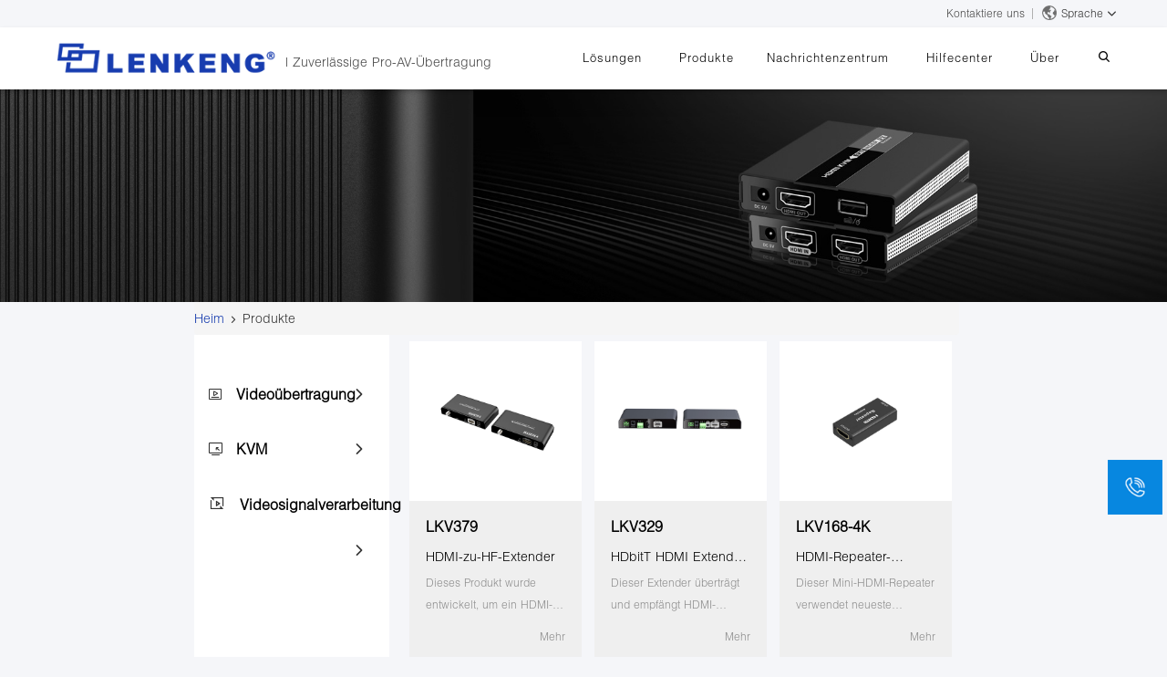

--- FILE ---
content_type: text/html
request_url: https://www.lenkeng.com/de/products/76/type/type1/
body_size: 12531
content:
<! DOCTYPE html>     <html lang="en">     <head>         <meta charset="utf-8">         <meta http-equiv="X-UA-Compatible" content="IE=edge">         <link rel="shortcut icon" href="/favicon.ico" />         <meta name="viewport" content="width=device-width, initial-scale=1,user-scalable=no,shrink-to-fit=no"/>         <meta name="description" content="hdim "/>         <meta name="keywords" content="HDMI 4K "/>         <title>Produkte-LENKENG</title> 	<script async src="https://www.googletagmanager.com/gtag/js?id=UA-192774472-6"></script>         <script>(function () {
                var isIE = navigator.userAgent.toLocaleLowerCase().indexOf('msie') !== -1;
                if (navigator.appName == "Microsoft Internet Explorer" && parseInt(navigator.appVersion.split(";")[1].replace(/[ ]/g, "").replace("MSIE", "")) <=9) {
                    window.location.replace("/update.html");
                }
            })();
		window.dataLayer = window.dataLayer || [];
		function gtag(){dataLayer.push(arguments);}
		gtag('js', new Date());

		gtag('config', 'UA-192774472-6');
	    </script>         <style>             .uls{                 display:block;             }             .m_nav{                 display: none;             }             @media(min-width: 990px){                 .mttts{                     display:flex;                     width:100%;                 }             }             @media (max-width: 880px) {                 .uls{                     display:none!important;                 }                .m_nav{                    display: block!important;                }                 .ipcolors{                     width: calc(100% - 130px)!important;                 }                 .info-icon a{                     padding: 15px 0 0 4px!important;                 }             }             @media (max-width: 480px) {                 .connect_us{                     padding: 0 0 0 20px!important;                 }                 .my_about{                     padding-left: 0!important;                 }                 .cct{                     padding-left: 0!important;                 }             }             .acvtivt{                 transform: rotate(90deg)             }             .down-lg{                 display: none;             }             .lage:hover{                 background: #ececec;             } 	    .layui-layer-msg{                 top: 50%!important;             }         .ipcolors{             width: calc(100% - 217px);         }         .info-icon{             width: 217px;         }         .info-icon a{             padding: 15px 10px 10px 10px;         }         .info-icon a:first-child{             padding-left: 0;         }         </style>             <link href="https://www.lenkeng.com/assets/css/product.css" rel="stylesheet" type="text/css"/>     <link rel="stylesheet" href="https://www.lenkeng.com/assets/css/swiper.css">     <link rel="stylesheet" href="https://www.lenkeng.com/assets/css/page.css">     <script src="https://www.lenkeng.com/assets/js/swiper.min.js"> </script>     <script src="https://www.lenkeng.com/assets/js/page.js"> </script>     <style>         .menus{             transition: all .5s!important;         }         .cshow{             display: block;             max-width: 100%;         }         .mshow{             display: none;         }         @media (max-width: 480px) {             .cshow{                 display: none!important;             }             .mshow{                 display: block!important;                 max-width: 100%;             }         }         @media (width: 768px) {             .breadcrumb{                 margin-left: 20px!important;             }          }     </style>         <!-- 最新版本的 Bootstrap 核心 CSS 文件 -->         <link rel="stylesheet" href="https://www.lenkeng.com/assets/bootstrap/css/bootstrap.css" type="text/css"/>         <link href="https://www.lenkeng.com/assets/css/home.css" rel="stylesheet" type="text/css"/>         <script src="https://www.lenkeng.com/assets/js/jquery.min.js"></script>         <!-- 可选的 Bootstrap 主题文件（一般不用引入） -->          <link rel="stylesheet" href="https://www.lenkeng.com/assets/css/iconfont.css">         <link rel="stylesheet" href="https://www.lenkeng.com/assets/css/iconfont3.css">         <!-- 最新的 Bootstrap 核心 JavaScript 文件 -->          <script src="https://www.lenkeng.com/assets/js/layer/layer.js"> </script>         <script src="https://cdn.staticfile.org/respond.js/1.4.2/respond.min.js"></script>         <script src="https://cdn.staticfile.org/html5shiv/r29/html5.min.js"></script>     <script>function getQueryVariable1() {
    var href = window.location.pathname;
    var vars = href.split("/");
	var mark="/products/"
	var markIndex=href.indexOf(mark,href)
	console.log(markIndex)
    var obj = {}
    if (vars.length>1 && markIndex!=-1) {
		if(markIndex==0){
        obj["c_id"] = vars[2] 
		}else{
			obj["c_id"] = vars[3] 
			}
    }
    return obj;
}</script></head>     <body>     <div class="top_head">         <div class="my_head">              <a href="https://www.lenkeng.com/de/about#tag4" class="top_head_list">Kontaktiere uns</a>             <div class="line-s"></div>                 <div class="language" style="height: 100%;display: flex;position: relative;line-height: 30px;cursor: pointer">                 <img src="https://www.lenkeng.com/assets/limg/earths.png" style="width: 16px;height: 16px;margin-left: 10px;margin-top: 6px;margin-right: 5px" alt="">                 <div style="font-size: 12px;">Sprache</div><i class="iconfont icon-arrow-right acvtivt" style="font-size: 12px;margin-left: 3px;margin-right: 5px;"></i>                 <div class="down-lg" style="position: absolute;z-index: 99999;background: #FFF;top: 30px;width: 100px;border: 1px #ececec solid;">                     <div class="lage"><a href="https://www.lenkeng.cn/products/76/type/type1" class="top_head_list" style="text-align: left">中文</a></div>                     <div class="lage"><a href="https://www.lenkeng.com//products/76/type/type1" class="top_head_list"style="text-align: left">English</a></div>                     <div class="lage"><a href="https://www.lenkeng.com/es/products/76/type/type1" class="top_head_list"style="text-align: left">Español</a></div>                     <div class="lage"><a href="https://www.lenkeng.com/ru/products/76/type/type1" class="top_head_list"style="text-align: left">Pусский</a></div>                     <div class="lage"><a href="https://www.lenkeng.com/ja/products/76/type/type1" class="top_head_list"style="text-align: left">日本語</a></div>                     <div class="lage"><a href="https://www.lenkeng.com/ko/products/76/type/type1" class="top_head_list"style="text-align: left">한국어</a></div>                     <div class="lage"><a href="https://www.lenkeng.com/fr/products/76/type/type1" class="top_head_list"style="text-align: left">Français</a></div>                     <div class="lage"><a href="https://www.lenkeng.com/de/products/76/type/type1" class="top_head_list"style="text-align: left">Deutsch</a></div>                 </div>             </div>             </div>     </div>     <div class="navti">         <div class="navsti">             <ul class="uls">                 <div class="logo" style="left:3.5%">                     <a style="display: flex;overflow:hidden;height: 60px;" href="https://www.lenkeng.com/de/">                         <img src="https://www.lenkeng.com/assets/limg/img-logo.png" style="position: relative;top: -18px;height: 80px" alt=""><span id="logo_font" style="padding: 0 0 0 5px!important;line-height: 51px">| Zuverlässige Pro-AV-Übertragung</span>                     </a>                 </div>                 <li class="lis">                     <a href="https://www.lenkeng.com/de/solution">Lösungen</a>                     <div class="pull">                         <div class="pull_list row">                                         <div  class="col-xs-0 col-sm-0 col-md-2"></div>                                         <div  class="col-xs-0 col-sm-6 col-md-6 pull_nav_li" style="display: flex;">                                             <div class="nav_li" style="text-align: left;border-right: 1px dashed #d0d4e0; width: 50%;padding-left: 15%">                                                 <div class="nav_li_title"><a href="https://www.lenkeng.com/de/solution"><span class="iconfont icon-jiantouyou1"></span>Lösungen</a></div>                                                 <div class="sub_li_list"><a href="https://www.lenkeng.com/de/solution#1"><span class="iconfont icon-kongzhishi1"></span>Raum überwachen</a></div>                                                 <div class="sub_li_list"><a href="https://www.lenkeng.com/de/solution#3"><span class="iconfont icon-jiaoshi1"></span>Klassenzimmer</a></div>                                                 <div class="sub_li_list"><a href="https://www.lenkeng.com/de/solution#4"><span class="iconfont icon-guidaojiaotong1"></span>Bahnverkehr</a></div>                                                 <div class="sub_li_list"><a href="https://www.lenkeng.com/de/solution#5"><span class="iconfont icon-guidaojiaotong1"></span>Gesundheitsvorsorge</a></div>                                                 <div class="sub_li_list"><a href="https://www.lenkeng.com/de/solution#6"><span class="iconfont icon-guidaojiaotong1"></span>Industrielle Fertigung</a></div>                                                 <div class="sub_li_list"><a href="https://www.lenkeng.com/de/solution"><span class="iconfont"></span></a></div>                                             </div>                                             <div class="nav_li" style="text-align: left; width: 50%;padding-left: 5%">                                              </div>                                         </div>                                         <div  class="col-xs-0 col-sm-6 col-md-4 pull_select" style="text-align: left;">                                             <div class="select_img" style="padding-top: 22px;"><img src="https://www.lenkeng.com/assets/img/controller.png" height="140" alt="解决方案与案例"></div>                                         </div>                                     </div>                     </div>                 </li>                 <li class="lis"><a href="https://www.lenkeng.com/de/products/50/type/type1#type1">Produkte</a>                     <div class="pull">                         <div class="pull_list row">                             <div  class="col-xs-0 col-sm-0 col-md-0 col-lg-1"></div>                             <div  class="col-xs-12 col-sm-12 col-md-12 col-lg-10 pull_nav_li row" style="display: flex;padding-bottom: 20px;">                                  <div class="nav_li navi1 col-md-3" style="text-align: left;border-right: 1px dashed #d0d4e0;padding-left: 8%;">                                     <div class="nav_li_title"><a href="https://www.lenkeng.com/de/products/50/type/type1#type1"><span class="iconfont icon-shipinchuanshu"></span>Videoübertragung</a></div>                                                                                                                     <div class="sub_li_list"><a href="https://www.lenkeng.com/de/products/54/type/type1#type1"><span style="margin-right: 3px;" class="iconfont icon-"></span>HDMI Punkt-zu-Punkt-Extender</a></div>                                                                                                                                                             <div class="sub_li_list"><a href="https://www.lenkeng.com/de/products/55/type/type1#type1"><span style="margin-right: 3px;" class="iconfont icon-"></span>HDMI über IP-Extender</a></div>                                                                                                                                                             <div class="sub_li_list"><a href="https://www.lenkeng.com/de/products/56/type/type1#type1"><span style="margin-right: 3px;" class="iconfont icon-"></span>HDMI über IP-Matrix</a></div>                                                                                                                                                             <div class="sub_li_list"><a href="https://www.lenkeng.com/de/products/57/type/type1#type1"><span style="margin-right: 3px;" class="iconfont icon-"></span>HDMI-Splitter mit Extender</a></div>                                                                                                                                                                                                                                                                                                                                                                                                                                                                                                                                                                                                                                                                                                                                                                                                                                                                         <div class="sub_li_list"><a href="https://www.lenkeng.com/de/products/74/type/type1#type1"><span style="margin-right: 3px;" class="iconfont icon-"></span>60G Wireless-Extender</a></div>                                                                                                                                                             <div class="sub_li_list"><a href="https://www.lenkeng.com/de/products/76/type/type1#type1"><span style="margin-right: 3px;" class="iconfont icon-"></span>Andere Video-Extender</a></div>                                                                                                             </div>                                 <div class="nav_li navi2 col-md-3" style="border-right: 1px dashed #A4ADC3;text-align: left;">                                     <div class="nav_li_title"><a href="https://www.lenkeng.com/de/products/51/type/type2#type2"><span class="iconfont icon-KVM"></span>KVM</a></div>                                                                                                                                                                                                                                                                                                                                                                                                                                         <div class="sub_li_list"><a href="https://www.lenkeng.com/de/products/61/type/type2#type2"><span style="margin-right: 3px;" class="iconfont icon-"></span>KVM-Punkt-zu-Punkt-Extender</a></div>                                                                                                                                                                 <div class="sub_li_list"><a href="https://www.lenkeng.com/de/products/62/type/type2#type2"><span style="margin-right: 3px;" class="iconfont icon-"></span>KVM-over-IP-Extender</a></div>                                                                                                                                                                 <div class="sub_li_list"><a href="https://www.lenkeng.com/de/products/63/type/type2#type2"><span style="margin-right: 3px;" class="iconfont icon-"></span>KVM-Splitter mit Extender</a></div>                                                                                                                                                                 <div class="sub_li_list"><a href="https://www.lenkeng.com/de/products/64/type/type2#type2"><span style="margin-right: 3px;" class="iconfont icon-"></span>KVM-over-IP-Matrix</a></div>                                                                                                                                                                                                                                                                                                                                                                                                                                                                                                                                                                                                                                                                 </div>                                 <div class="nav_li navi2 col-md-3" style="border-right: 1px dashed #d0d4e0;text-align: left;">                                     <div class="nav_li_title"><a href="https://www.lenkeng.com/de/products/52/type/type3#type3"><span class="iconfont icon-shipinxinhaochuli1" style="font-size: 20px;margin-left: -2px"></span>Videosignalverarbeitung</a></div>                                                                                                                                                                                                                                                                                                                                                                                                                                                                                                                                                                                                                                                                                                                                                         <div class="sub_li_list"><a href="https://www.lenkeng.com/de/products/65/type/type3#type3"><span style="margin-right: 3px;" class="iconfont icon-"></span>Videomatrix</a></div>                                                                                                                                                                 <div class="sub_li_list"><a href="https://www.lenkeng.com/de/products/66/type/type3#type3"><span style="margin-right: 3px;" class="iconfont icon-"></span>Video-Splitter</a></div>                                                                                                                                                                 <div class="sub_li_list"><a href="https://www.lenkeng.com/de/products/67/type/type3#type3"><span style="margin-right: 3px;" class="iconfont icon-"></span>Videoschalter</a></div>                                                                                                                                                                 <div class="sub_li_list"><a href="https://www.lenkeng.com/de/products/68/type/type3#type3"><span style="margin-right: 3px;" class="iconfont icon-"></span>Video-Multiviewer &amp; Switch</a></div>                                                                                                                                                                 <div class="sub_li_list"><a href="https://www.lenkeng.com/de/products/69/type/type3#type3"><span style="margin-right: 3px;" class="iconfont icon-"></span>Videokonverter</a></div>                                                                                                                                                                                                                                                                     </div>                                 <div class="nav_li col-md-3" style="text-align: left;padding-left: 5%">                                           <div class="select_img" style="padding-top: 40px"><img src="https://www.lenkeng.com/assets/img/product-c.jpg"  height="140" alt="porduct"></div>                                 </div>                             </div>                             <div  class="col-xs-0 col-sm-0 col-md-0 col-lg-1 pull_select" style="text-align: left;">                             </div>                         </div>                     </div>                 <li class="lis"><a href="https://www.lenkeng.com/de/new">Nachrichtenzentrum</a>                     <div class="pull">                         <div class="pull_list row">                             <div  class="col-xs-0 col-sm-0 col-md-2"></div>                             <div  class="col-xs-0 col-sm-6 col-md-6 pull_nav_li" style="display: flex;height:130px;">                                 <div class="nav_li" style="text-align: left;border-right: 1px dashed #d0d4e0; width:40%;padding-left: 10%">                                     <div class="sub_li_list"><a href="https://www.lenkeng.com/de/new"><span class="iconfont icon-"></span>Unternehmens Nachrichten</a></div>                                 </div>                                 <div class="nav_li" style="text-align: left; width: 60%;padding-left: 10%">                                     <div class="sub_li_list" style="color: #474747;font-size: 14px">Erhalten Sie die neuesten Veranstaltungen und Neuigkeiten von LENEKNG</div>                                 </div>                             </div>                             <div  class="col-xs-0 col-sm-6 col-md-4 pull_select" style="text-align: left;">                                 <div class="select_img"><img src="https://www.lenkeng.com/assets/img/gsxw.png" height="140" alt=""></div>                             </div>                         </div>                     </div>                 </li>                 <li class="lis"><a >Hilfecenter</a>                     <div class="pull">                         <div class="pull_list row">                             <div  class="col-xs-0 col-sm-0 col-md-2"></div>                             <div  class="col-xs-0 col-sm-6 col-md-6 pull_nav_li" style="display: flex;">                                 <div class="nav_li" style="text-align: left;border-right: 1px dashed #d0d4e0; width:40%;padding-left: 10%">                                     <div class="sub_li_list"><a href="https://www.lenkeng.com/de/problem"><span class="iconfont icon-jishuzhichi"></span>Technischer Support</a></div>                                     <div class="sub_li_list"><a href="https://www.lenkeng.com/de/download"><span class="iconfont icon-ziliaoxiazai"></span>Downloads</a></div>                                      <div class="sub_li_list"><a href="https://www.lenkeng.com/de/stop"><span class="iconfont icon-tingchanchanpin"></span>Abgekündigtes Produkt</a></div>                                       <div class="sub_li_list"><a href=""><span class="iconfont"></span></a></div>                                 </div>                                 <div class="nav_li" style="text-align: left; width: 60%;padding-left: 10%">                                     <div class="nav_li_title" style="color: #474747;font-size: 14px">Download und Support von Produktinformationen</div>                                 </div>                             </div>                             <div  class="col-xs-0 col-sm-6 col-md-4 pull_select" style="text-align: left;">                                 <div class="select_img"><img src="https://www.lenkeng.com/assets/img/zczx.png" height="140" alt=""></div>                             </div>                         </div>                     </div>                 </li>                 <li class="lis"><a href="https://www.lenkeng.com/de/about#tag1">Über</a>                     <div class="pull">                         <div class="pull_list row">                             <div  class="col-xs-0 col-sm-0 col-md-2"></div>                             <div  class="col-xs-0 col-sm-6 col-md-6 pull_nav_li" style="display: flex;">                                 <div class="nav_li" style="text-align: left;border-right: 1px dashed #d0d4e0; width:40%;padding-left: 10%">                                     <div class="sub_li_list"><a href="https://www.lenkeng.com/de/about#tag1">Firmenüberblick</a></div>                                     <div class="sub_li_list"><a href="https://www.lenkeng.com/de/about#tag2">Zertifikate und Patente</a></div>                                     <div class="sub_li_list"><a href="https://www.lenkeng.com/de/about#tag3">Humanressourcen</a></div>                                     <div class="sub_li_list"><a href="https://www.lenkeng.com/de/about#tag4">Kontaktiere uns</a></div>                                                                                                               <div class="sub_li_list"><a href=""><span class="iconfont"></span></a></div>                                 </div>                                 <div class="nav_li" style="text-align: left; width: 60%;padding-left: 10%">                                     <div class="nav_li_title" style="color: #474747;font-size: 14px">Erfahre mehr über LENKENG</div>                                 </div>                             </div>                             <div  class="col-xs-0 col-sm-6 col-md-4 pull_select" style="text-align: left;">                                 <div class="select_img"><img src="https://www.lenkeng.com/assets/limg/aboutss.jpg" height="140" alt=""></div>                             </div>                         </div>                     </div>                 </li>                 <li class="lis searchs"><a style="height:46px;text-outline:none;cursor: pointer;color: #000;" class="iconfont icon-sousuo1 lists">                         <div class="search_input"><i class="iconfont icon-sousuo" style="color: #000;padding-right: 10px;line-height: 60px;"></i><input style="margin-top: 6px" class="my-input" type="text" onkeydown="searchs(event)" placeholder="Search"><span class="cancel_input" onclick="hiddens()" style="color: #000;width: 15%;line-height: 70px;"><i class="iconfont icon-quxiao"></i></span></div>                     </a>                 </li>             </ul>             <div class="m_nav">                 <div class="logo" style="left: 0;overflow: hidden;">                     <a style="display: flex;" href="https://www.lenkeng.com/de/">                         <span class="iconfont icon-yingwenLOGO" style="font-size: 90px;line-height: 25px;color: #FFF;"></span>                     </a>                 </div>                 <div class="m_nav_btn"><i class="iconfont icon-lishi open-tags"></i>                     <div class="hmenus">                         <div class="hh_title">                             <li class="h_title">Über<i class="iconfont icon-arrow-right"></i></li>                             <ul class="h_list">                                 <li><a href="https://www.lenkeng.com/de/about#tag1">Firmenüberblick</a></li>                                 <li><a href="https://www.lenkeng.com/de/about#tag2">Zertifikate und Patente</a></li>                                 <li><a href="https://www.lenkeng.com/de/about#tag3">Humanressourcen</a></li>                                 <li><a href="https://www.lenkeng.com/de/about#tag4">Kontaktiere uns</a></li>                             </ul>                         </div>                         <div class="hh_title">                             <li class="h_title">Lösungen<i class="iconfont icon-arrow-right"></i></li>                             <ul class="h_list">                                 <li><a href="https://www.lenkeng.com/de/solution">Lösungen</a></li>                             </ul>                         </div>                         <div class="hh_title">                             <li class="h_title">Produkte<i class="iconfont icon-arrow-right"></i></li>                             <ul class="h_list">                                 <li><a href="https://www.lenkeng.com/de/products/50/type/type1#type1">Videoübertragung</a></li>                                 <li><a href="https://www.lenkeng.com/de/products/51/type/type2#type2">KVM</a></li>                                 <li><a href="https://www.lenkeng.com/de/products/52/type/type3#type3">Videosignalverarbeitung</a></li>                             </ul>                         </div>                         <div class="hh_title">                             <li class="h_title">Nachrichtenzentrum<i class="iconfont icon-arrow-right"></i></li>                             <ul class="h_list">                                 <li><a href="https://www.lenkeng.com/de/new">Unternehmens Nachrichten</a></li>                             </ul>                         </div>                         <div class="hh_title">                             <li class="h_title">Hilfecenter<i class="iconfont icon-arrow-right"></i></li>                             <ul class="h_list">                                 <li><a href="https://www.lenkeng.com/de/problem">Technischer Support</a></li>                                 <li><a href="https://www.lenkeng.com/de/download">Downloads</a></li>                                  <li><a href="https://www.lenkeng.com/de/stop">Abgekündigtes Produkt</a></li>                               </ul>                         </div>                         <div class="hh_title">                             <li class="h_title"><a style="color:#000;" href="https://www.lenkeng.comhttps://www.lenkeng.com/search?pro_name">Suche</a></li>                         </div>                     </div>                 </div>             </div>         </div>     </div>     <div class="contents">             <div class="banners">         <img src="https://www.lenkeng.com/assets/limg/new_zczx.jpg" class="cshow" alt="Responsive image">         <img src="https://www.lenkeng.com/assets/limg/bacd.jpg" class="mshow" alt="Responsive image">     </div>     <div class="state row">         <div class="col-xs-12 col-md-2"></div>         <div class="col-xs-0 col-md-8" style="padding-left: 0!important;">             <ol class="breadcrumb" style="padding-left: 0!important;">                 <li><a href="https://www.lenkeng.com/de/">Heim</a></li>                 <span class="iconfont icon-arrow-right"></span>                 <li>Produkte</li>             </ol>         </div>         <div class="col-xs-12 col-md-2"></div>     </div>     <div class="my_news_list row">         <div class="col-xs-0 col-sm-0 col-md-2"></div>         <div class="col-xs-12 col-sm-4 col-md-3 col-lg-2 my_type">             <div class="b_title" style="padding-top: 40px;">                 <li class="p_title"><span class="iconfont icon-shipinchuanshu"></span><a style="color: #000;font-weight: 600;" href="https://www.lenkeng.com/de/products/50/type/type1#type1">Videoübertragung</a><i class="iconfont icon-arrow-right itype1"></i></li>                     <ul class="p_list type1">                                                                                                                                         <li id="ss54"><a href="https://www.lenkeng.com/de/products/54/type/type1#type1">HDMI Punkt-zu-Punkt-Extender</a></li>                                                                                                                 <li id="ss55"><a href="https://www.lenkeng.com/de/products/55/type/type1#type1">HDMI über IP-Extender</a></li>                                                                                                                 <li id="ss56"><a href="https://www.lenkeng.com/de/products/56/type/type1#type1">HDMI über IP-Matrix</a></li>                                                                                                                 <li id="ss57"><a href="https://www.lenkeng.com/de/products/57/type/type1#type1">HDMI-Splitter mit Extender</a></li>                                                                                                                 <li id="ss74"><a href="https://www.lenkeng.com/de/products/74/type/type1#type1">60G Wireless-Extender</a></li>                                                                                                                 <li id="ss76"><a href="https://www.lenkeng.com/de/products/76/type/type1#type1">Andere Video-Extender</a></li>                                                                                                                                                                                                                                                                                                                                                                                                                                                                                                                                                                                                                                                                     </ul>              </div>             <div class="b_title">                 <li class="p_title"><span class="iconfont icon-KVM"></span><a style="color: #000;font-weight: 600;"  href="https://www.lenkeng.com/de/products/51/type/type2#type2">KVM</a><i class="iconfont itype2 icon-arrow-right"></i></li>                 <ul class="p_list type2">                                                                                                                                                                                                                                                                                                                                                                                                                                         <li id="ss61"><a href="https://www.lenkeng.com/de/products/61/type/type2#type2">KVM-Punkt-zu-Punkt-Extender</a></li>                                                                                                 <li id="ss62"><a href="https://www.lenkeng.com/de/products/62/type/type2#type2">KVM-over-IP-Extender</a></li>                                                                                                 <li id="ss63"><a href="https://www.lenkeng.com/de/products/63/type/type2#type2">KVM-Splitter mit Extender</a></li>                                                                                                 <li id="ss64"><a href="https://www.lenkeng.com/de/products/64/type/type2#type2">KVM-over-IP-Matrix</a></li>                                                                                                                                                                                                                                                                                                                                     </ul>              </div>             <div class="b_title">                 <li class="p_title"><span style="font-size: 20px;" class="iconfont icon-shipinxinhaochuli1"></span><a style="color: #000;font-weight: 600;"  href="https://www.lenkeng.com/de/products/52/type/type3#type3">Videosignalverarbeitung</a><i class="iconfont itype3 icon-arrow-right"></i></li>                 <ul class="p_list type3">                                                                                                                                                                                                                                                                                                                                                                                                                                                                                                                                                                                                                                                                     <li id="ss65"><a href="https://www.lenkeng.com/de/products/65/type/type3#type3">Videomatrix</a></li>                                                                                                 <li id="ss66"><a href="https://www.lenkeng.com/de/products/66/type/type3#type3">Video-Splitter</a></li>                                                                                                 <li id="ss67"><a href="https://www.lenkeng.com/de/products/67/type/type3#type3">Videoschalter</a></li>                                                                                                 <li id="ss68"><a href="https://www.lenkeng.com/de/products/68/type/type3#type3">Video-Multiviewer &amp; Switch</a></li>                                                                                                 <li id="ss69"><a href="https://www.lenkeng.com/de/products/69/type/type3#type3">Videokonverter</a></li>                                                             </ul>             </div>                   </div>         <div class="nav_btn"><span style="float: left;margin-left: 15px;font-size: 16px">Produkte</span><i class="iconfont icon-lishi open-tag"></i>             <div class="menus">                 <div class="c_title">                     <li class="p_title"><span class="iconfont icon-shipinchuanshu"></span><a style="color: #000;font-weight: 600;" href="https://www.lenkeng.com/de/products/50/type/type1#type1">Videoübertragung</a><i class="iconfont icon-arrow-right"></i></li>                     <ul class="p_list  type1">                                                                                                                                         <li id="sss54"><a href="https://www.lenkeng.com/de/products/54/type/type1#type1">HDMI Punkt-zu-Punkt-Extender</a></li>                                                                                                                 <li id="sss55"><a href="https://www.lenkeng.com/de/products/55/type/type1#type1">HDMI über IP-Extender</a></li>                                                                                                                 <li id="sss56"><a href="https://www.lenkeng.com/de/products/56/type/type1#type1">HDMI über IP-Matrix</a></li>                                                                                                                 <li id="sss57"><a href="https://www.lenkeng.com/de/products/57/type/type1#type1">HDMI-Splitter mit Extender</a></li>                                                                                                                 <li id="sss74"><a href="https://www.lenkeng.com/de/products/74/type/type1#type1">60G Wireless-Extender</a></li>                                                                                                                 <li id="sss76"><a href="https://www.lenkeng.com/de/products/76/type/type1#type1">Andere Video-Extender</a></li>                                                                                                                                                                                                                                                                                                                                                                                                                                                                                                                                                                                                                                                                     </ul>                  </div>                 <div class="c_title">                     <li class="p_title"><span class="iconfont icon-KVM"></span><a style="color: #000;font-weight: 600;" href="https://www.lenkeng.com/de/products/51/type/type2#type2">KVM</a> <i class="iconfont icon-arrow-right"></i></li>                     <ul class="p_list type2">                                                                                                                                                                                                                                                                                                                                                                                                                                                                                                                     <li id="sss61"><a href="https://www.lenkeng.com/de/products/61/type/type2#type2">KVM-Punkt-zu-Punkt-Extender</a></li>                                                                                                                 <li id="sss62"><a href="https://www.lenkeng.com/de/products/62/type/type2#type2">KVM-over-IP-Extender</a></li>                                                                                                                 <li id="sss63"><a href="https://www.lenkeng.com/de/products/63/type/type2#type2">KVM-Splitter mit Extender</a></li>                                                                                                                 <li id="sss64"><a href="https://www.lenkeng.com/de/products/64/type/type2#type2">KVM-over-IP-Matrix</a></li>                                                                                                                                                                                                                                                                                                                                                                                                 </ul>                  </div>                 <div class="c_title">                     <li class="p_title"><span style="font-size: 20px;" class="iconfont icon-shipinxinhaochuli1"></span><a style="color: #000;font-weight: 600;" href="https://www.lenkeng.com/de/products/52/type/type3#type3">Videosignalverarbeitung</a><i class="iconfont icon-arrow-right"></i></li>                     <ul class="p_list type3">                                                                                                                                                                                                                                                                                                                                                                                                                                                                                                                                                                                                                                                                                                                                                                                         <li id="sss65"><a href="https://www.lenkeng.com/de/products/65/type/type3#type3">Videomatrix</a></li>                                                                                                                 <li id="sss66"><a href="https://www.lenkeng.com/de/products/66/type/type3#type3">Video-Splitter</a></li>                                                                                                                 <li id="sss67"><a href="https://www.lenkeng.com/de/products/67/type/type3#type3">Videoschalter</a></li>                                                                                                                 <li id="sss68"><a href="https://www.lenkeng.com/de/products/68/type/type3#type3">Video-Multiviewer &amp; Switch</a></li>                                                                                                                 <li id="sss69"><a href="https://www.lenkeng.com/de/products/69/type/type3#type3">Videokonverter</a></li>                                                                         </ul>                 </div>                        </div>         </div>         <div class="col-xs-12 col-sm-8 col-md-6 col-lg-6 my-pce">             <div class="product_list">                                 <a class="one_product" href="https://www.lenkeng.com/de/p_detail/92/type/type1" style="background: #efefef">                     <div class="product_img"><img src="https://www.lenkeng.com/product/20210120/2021-01-206009284dab654.jpg" class="img-responsive" alt=""></div>                     <div class="product_name" style="padding-left: 18px;padding-top: 16px;padding-bottom: 5px">LKV379</div>                     <div class="product_names" style="padding:5px 18px;color: #000;overflow: hidden;text-overflow: ellipsis;display: -webkit-box;-webkit-line-clamp: 1 !important;-webkit-box-orient: vertical;text-align: left;">HDMI-zu-HF-Extender</div>                     <div class="product_desc" style="font-size: 12px">Dieses Produkt wurde entwickelt, um ein HDMI-Signal in ein digitales HD-TV-Signal basierend auf dem DVB-T CATV-Übertragungsmodus umzuwandeln. Im Gegensatz zu herkömmlichen analogen CATV-Signalen verwendet es den 64-QAM-Modus, um die Umwandlung und Übertragung von HD-Signalen in digitale HD-TV-Signale zu realisieren</div>                     <div class="get_more">Mehr</div>                 </a>                                 <a class="one_product" href="https://www.lenkeng.com/de/p_detail/93/type/type1" style="background: #efefef">                     <div class="product_img"><img src="https://www.lenkeng.com/product/20210120/2021-01-2060092ca4370ae.jpg" class="img-responsive" alt=""></div>                     <div class="product_name" style="padding-left: 18px;padding-top: 16px;padding-bottom: 5px">LKV329</div>                     <div class="product_names" style="padding:5px 18px;color: #000;overflow: hidden;text-overflow: ellipsis;display: -webkit-box;-webkit-line-clamp: 1 !important;-webkit-box-orient: vertical;text-align: left;">HDbitT HDMI Extender über beliebige zweiadrige Kabel</div>                     <div class="product_desc" style="font-size: 12px">Dieser Extender überträgt und empfängt HDMI-Signale über einfache 2-Leiter-Kabel, solche 2-Leiter-Kabel können Netzwerkkabel, Stromleitungen, Koaxialkabel, Telefonkabel usw. sein. Dieser Extender enthält eine Sendeeinheit und eine Empfangseinheit, Übertragung d</div>                     <div class="get_more">Mehr</div>                 </a>                                 <a class="one_product" href="https://www.lenkeng.com/de/p_detail/94/type/type1" style="background: #efefef">                     <div class="product_img"><img src="https://www.lenkeng.com/product/20210121/2021-01-21600934ba1d69d.jpg" class="img-responsive" alt=""></div>                     <div class="product_name" style="padding-left: 18px;padding-top: 16px;padding-bottom: 5px">LKV168-4K</div>                     <div class="product_names" style="padding:5px 18px;color: #000;overflow: hidden;text-overflow: ellipsis;display: -webkit-box;-webkit-line-clamp: 1 !important;-webkit-box-orient: vertical;text-align: left;">HDMI-Repeater-Extender</div>                     <div class="product_desc" style="font-size: 12px">Dieser Mini-HDMI-Repeater verwendet neueste Technologie, um durch Decodierung und Neucodierung ein neues Standard-HDMI-Signal zu bilden. Das regenerierte HDMI-Signal wird verlustfrei über große Entfernungen übertragen. Es kann HDMI-Signale bis zu 25 m übertragen, wenn 4Kx2K@60Hz, 30m Wh</div>                     <div class="get_more">Mehr</div>                 </a>                                 <a class="one_product" href="https://www.lenkeng.com/de/p_detail/131/type/type1" style="background: #efefef">                     <div class="product_img"><img src="https://www.lenkeng.com/product/20210303/2021-03-03603f53aacde6a.jpg" class="img-responsive" alt=""></div>                     <div class="product_name" style="padding-left: 18px;padding-top: 16px;padding-bottom: 5px">LKV3089</div>                     <div class="product_names" style="padding:5px 18px;color: #000;overflow: hidden;text-overflow: ellipsis;display: -webkit-box;-webkit-line-clamp: 1 !important;-webkit-box-orient: vertical;text-align: left;">Analog-zu-Digital-Audiokonverter</div>                     <div class="product_desc" style="font-size: 12px">Dieser Analog-zu-Digital-Audiokonverter ist entweder für die Heim- oder professionelle Audioumschaltung konzipiert. Es wandelt analoge L/R-Stereo-Audiosignale in koaxiale oder optische (Toslink) digitale Audiosignale um, die gleichzeitig ausgegeben werden.</div>                     <div class="get_more">Mehr</div>                 </a>                             </div>             <div id="page"></div>         </div>         <div class="col-xs-0 col-sm-0 col-md-1 col-lg-2"></div>     </div>     <div class="hot-product">         <p>heiße Produkte</p>         <div class="row hots">             <div class="col-xs-0 col-sm-1 col-md-2"></div>             <div class="col-xs-0 col-sm-10 col-md-8">                 <div class="swiper-container swiper-container-p" id="myhots">                     <div class="swiper-wrapper">                                             <div class="swiper-slide">                             <a href="https://www.lenkeng.com/de/p_detail/136/type/type1" class="slide_product">                                 <div class="product_img"><img src="https://www.lenkeng.com/product/20210614/2021-06-1460c81bb0acbb6.jpg" class="img-responsive" alt=""></div>                                 <div class="product_name" style="padding-bottom: 0;">LKV378A-4.0</div>                                 <div class="product_names" style="text-align:center">40KM HDMI Glasfaser-Extender 1080p@60Hz</div>                             </a>                         </div>                                              <div class="swiper-slide">                             <a href="https://www.lenkeng.com/de/p_detail/135/type/type1" class="slide_product">                                 <div class="product_img"><img src="https://www.lenkeng.com/product/20210614/2021-06-1460c80d99cba42.jpg" class="img-responsive" alt=""></div>                                 <div class="product_name" style="padding-bottom: 0;">LKV683-4.0</div>                                 <div class="product_names" style="text-align:center">120M HDMI-Extender 4K@30Hz</div>                             </a>                         </div>                                              <div class="swiper-slide">                             <a href="https://www.lenkeng.com/de/p_detail/121/type/type1" class="slide_product">                                 <div class="product_img"><img src="https://www.lenkeng.com/product/20210224/2021-02-2460370e0eef199.png" class="img-responsive" alt=""></div>                                 <div class="product_name" style="padding-bottom: 0;">LKV676KVM-T</div>                                 <div class="product_names" style="text-align:center">70M HDMI KVM Punkt-zu-Punkt-Extender 4K@60Hz</div>                             </a>                         </div>                                              <div class="swiper-slide">                             <a href="https://www.lenkeng.com/de/p_detail/117/type/type1" class="slide_product">                                 <div class="product_img"><img src="https://www.lenkeng.com/product/20210223/2021-02-236035cecd135cf.jpg" class="img-responsive" alt=""></div>                                 <div class="product_name" style="padding-bottom: 0;">LKV383PRO-4.0</div>                                 <div class="product_names" style="text-align:center">HDMI-Extender 1080P@60Hz</div>                             </a>                         </div>                                              <div class="swiper-slide">                             <a href="https://www.lenkeng.com/de/p_detail/113/type/type1" class="slide_product">                                 <div class="product_img"><img src="https://www.lenkeng.com/product/20210617/2021-06-1760cc072218d59.jpg" class="img-responsive" alt=""></div>                                 <div class="product_name" style="padding-bottom: 0;">LKV372AE-4.0</div>                                 <div class="product_names" style="text-align:center">70M 1080p@60Hz HDMI-Extender</div>                             </a>                         </div>                                              <div class="swiper-slide">                             <a href="https://www.lenkeng.com/de/p_detail/104/type/type1" class="slide_product">                                 <div class="product_img"><img src="https://www.lenkeng.com/product/20210121/2021-01-21600a73aadfb01.jpg" class="img-responsive" alt=""></div>                                 <div class="product_name" style="padding-bottom: 0;">LKV318-HDbitT-4.0</div>                                 <div class="product_names" style="text-align:center">1 bis 8 HDMI-Extender-Splitter</div>                             </a>                         </div>                                          </div>                     <!-- Add Pagination -->                 </div>                 <div class="swiper-button-prev"></div>                 <div class="swiper-button-next"></div>             </div>             <div class="col-xs-0 col-sm-1 col-md-2"></div>         </div>     </div>     <script>
        $(function () {
            var my_tags = window.location.hash.slice(1);

            var querys = getQueryVariable1()

            if(my_tags!=''){
                $(".p_list").removeClass("p_list_active");
                $(".p_title i").removeClass("i-active");
                $("."+my_tags).addClass('p_list_active')
                $(".i"+my_tags).addClass('i-active')
            }
            if(querys.c_id!==''){
                $("#ss"+querys.c_id).addClass('a-actives');
                $("#sss"+querys.c_id).addClass('a-actives');
            }
            $('body,html').animate({scrollTop: 0}, 500);
        });




function getQueryVariable() {
    var href = window.location.href;
    var vars = href.split("/");
    var obj = {}
    if (vars.length>1) {
        obj['c_id'] = vars[4]
    }
    return obj;
}
window.onpopstate = function (event) {
    var my_tags = window.location;
    console.log(my_tags)
    if(my_tags!=''){
        $(".p_list").removeClass("p_list_active");
        $(".p_title i").removeClass("i-active");
        $("."+my_tags).addClass('p_list_active');
        $(".i"+my_tags).addClass('i-active');
    }
    $('body,html').animate({scrollTop: 0}, 500);
};

        var a =new Paging('page', {
            nowPage: 1, // 当前页码
            pageNum: 0, // 总页码
            buttonNum: 7, //要展示的页码数量
            canJump: 0,// 是否能跳转。0=不显示（默认），1=显示
            showOne: 0,//只有一页时，是否显示。0=不显示,1=显示（默认）
            callback: function (num) { //回调函数
                get_data(num);
                $('body,html').animate({scrollTop: 0}, 500);
            }
        })
        var screen_width = window.screen.width;
        var tag = 4;
        if(screen_width<=768){
            tag = 2;
        }
        //热门产品轮播
        var mySwiper = new Swiper('#myhots',{
            loop:true,
            autoplay:true,
            slidesPerView : tag,
            spaceBetween : 18,
            navigation: {
                nextEl: '.swiper-button-next',
                prevEl: '.swiper-button-prev',
            },
        })
        var comtainer = document.getElementById('myhots');
        comtainer.onmouseenter = function () {
            mySwiper.autoplay.stop();
        };
        comtainer.onmouseleave = function () {
            mySwiper.autoplay.start();
        }

        function get_data(num){
	
	var path = window.location.pathname;
	var parms = path.split("/");
            var url = "/api/product_list?p_id="+parms[2]+"&page="+num+window.location.hash;
            $.get(url,function(res){
                var html = '';
                for(var i=0;i<res.data.length;i++){

                    html+='<a class="one_product" style="background: #efefef;" href="/p_detail/'+res.data[i].p_id+'/type/'+window.location.hash.split("#")[1]+'">\n' +
                        '                <div class="product_img"><img src="https://www.lenkeng.com'+res.data[i].p_icon+'" class="img-responsive" alt=""></div>\n' +
                        '                <div class="product_name" style="padding-left: 18px;padding-bottom: 5px;padding-top: 16px">'+res.data[i].p_model+'</div>\n' +
                        '                <div class="product_names" style="padding:5px 18px;color: #000;overflow: hidden;text-overflow: ellipsis;display: -webkit-box;-webkit-line-clamp: 1 !important;-webkit-box-orient: vertical;text-align: left;">'+res.data[i].p_name+'</div>\n' +
                        '                <div class="product_desc" style="font-size: 12px">'+res.data[i].p_desc+'</div>\n' +
                        '                <div class="get_more">More</div>\n' +
                        '            </a>'
                }
                $(".product_list").html(html);
            })
        }
        //移动端切换

        //设置顶部菜单栏
        $(".uls").css('background','#FFF');
        $(".lis").children('a').css('color','#000');
        $(".top_head").css('background','#f5f6f9');
        $("#logo_font").css('color','#474747');
        $(".lists").css('color','#000');
        

        //隐藏搜索框
        function hiddens(){
            window.event? window.event.cancelBubble = true : e.stopPropagation();
            $(".search_input").removeClass('search_input_active');
            $(".cancel_input").css('display','none');
        }
        //产品侧边菜单切换
        $(".b_title").on('click',function(){
            if( $(this).children('ul').hasClass('p_list_active')){
                $(this).children('ul').removeClass('p_list_active')
                $(this).children('li').children('i').removeClass('i-active')
            }else{
                $(this).children('ul').addClass('p_list_active');
                $(this).children('li').children('i').addClass('i-active')
            }
        })
        $(".c_title").on('click',function(){
            if( $(this).children('ul').hasClass('p_list_active')){
                $(this).children('ul').removeClass('p_list_active')
                $(this).children('li').children('i').removeClass('i-active')
            }else{
                $('.p_list').removeClass('p_list_active');
                $('.p_title').children('i').removeClass('i-active');
                $(this).children('ul').addClass('p_list_active');
                $(this).children('li').children('i').addClass('i-active')
            }
        });
        $(".c_title ul>li").on('click',function(){
            $('.menus').removeClass('menus-active');
        })
        $(".open-tag").on('click',function () {
            if($('.menus').hasClass('menus-active')){
                $('.menus').removeClass('menus-active')
            }else{
                $('.menus').addClass('menus-active')
            }
        })
        $(".p_list li").on('click',function () {
            window.event? window.event.cancelBubble = true : e.stopPropagation();
        })
    </script>     </div>     <div class="footer">         <div class="container-fluid" style="background: #121212 !important;">             <div class="row mttts" style="padding: 50px 0;">                 <div  class="col-xs-0 col-sm-0 col-md-1"></div>                 <div class="col-xs-12 col-sm-6 col-md-5">                     <div class="my_nva row">                         <div  class="col-xs-0 col-sm-0 col-md-1"></div>                         <div class="my_about col-xs-6 col-sm-6 col-md-6">                             <div class="my_title"><a href="https://www.lenkeng.com/de/about#tag1">Über</a></div>                             <div class="my_list"><a href="https://www.lenkeng.com/de/about#tag1">Firmenüberblick</a></div>                             <div class="my_list"><a href="https://www.lenkeng.com/de/about#tag2">Zertifikate und Patente</a></div>                             <div class="my_list"><a href="https://www.lenkeng.com/de/about#tag3">Humanressourcen</a></div>                             <div class="my_list"><a href="https://www.lenkeng.com/de/about#tag4">Kontaktiere uns</a></div>                         </div>                         <div class="connect_us col-xs-6 col-sm-6 col-md-5">                             <div class="my_title"><a href="https://www.lenkeng.com/de/products/50/type/type1#type1">Produkte</a></div>                             <div class="my_list"><a href="https://www.lenkeng.com/de/products/50/type/type1#type1">Videoübertragung</a></div>                             <div class="my_list"><a href="https://www.lenkeng.com/de/products/51/type/type2#type2">KVM</a></div>                             <div class="my_list"><a href="https://www.lenkeng.com/de/products/52/type/type3#type3">Videosignalverarbeitung</a></div>                          </div>                     </div>                 </div>                 <div class="col-xs-12 col-sm-6 col-md-5 molits">                     <div class="row my_select">                         <div  class="col-xs-12 col-sm-11  cct">                             <div class="my_title" >Abonniere unseren Newsletter</div>                             <div style="line-height: 30px"></div>                             <div class="row">                                 <div class="col-xs-12 col-md-6" style="padding-right: 5px!important; padding-left: 0!important;">                                     <div style="padding-top: 10px">                                         <input type="text" class="form-control inputss" id="company" name="company" placeholder="Enter your company name">                                     </div>                                 </div>                                 <div class="col-xs-12 col-md-6"style="padding-right: 5px!important;padding-left: 0!important;" >                                     <div>                                         <div class="input-group my_list">                                             <input type="text" class="form-control inputss" id="email" name="email" autocomplete="off" placeholder="Enter your email" aria-describedby="basic-addon2">                                             <span class="input-group-addon" id="basic-addon2"><i class="iconfont icon-arrow-right"></i></span>                                         </div>                                     </div>                                 </div>                             </div>                             <div style="display: flex;padding-top: 40px">                                 <div class="ipcolors" style="margin-top: 19px"><a href="http://www.ipcolor.org"><img src="https://www.lenkeng.com/assets/limg/ipcolor2.png" alt=""></a></div>                                 <div class="info-icon" style="display: flex;">                                     <a href="https://www.linkedin.com/company/lenkeng%E6%9C%97%E5%BC%BA"><img src="https://www.lenkeng.com/assets/img/video/2.png" class="chas" data-tag="2" alt=""></a>                                     <a href="https://www.facebook.com/ShenzhenLenkeng"><img src="https://www.lenkeng.com/assets/img/video/1.png" class="chas" data-tag="1" alt=""></a>                                     <a href="https://twitter.com/LenkengOfficial"><img src="https://www.lenkeng.com/assets/img/video/3.png" class="chas" data-tag="3" alt=""></a>                                     <a href="https://www.youtube.com/channel/UCGqS_8plNrIDaaEUMa1dJbA"><img src="https://www.lenkeng.com/assets/img/video/4.png" class="chas" data-tag="4" alt=""></a>                                 </div>                             </div>                         </div>                         <div  class="col-xs-0 col-sm-1"></div>                     </div>                 </div>                 <div  class="col-xs-0 col-sm-0 col-md-1"></div>             </div>         </div>          <div class="go_top">              <div class="phone ce">                 <img src="https://www.lenkeng.com/assets/img/phon1.png" alt="phone">                 <div class="connect-sub">                     <div class="c-way"><i class="iconfont icon-youxiang1"></i> <a href="https://www.lenkeng.com/demailto:sales@lenkeng.com">sales@lenkeng.com</a></div>                     <div class="c-way"><i class="iconfont icon-dianhua2"></i> <span ><a href="https://www.lenkeng.com/detel://+86-755-83593885 ">+86-755-83593885</a></span></div>                 </div>             </div>             <div class="go_tops ce" ><img src="https://www.lenkeng.com/assets/img/top1.png" alt="top"></div>         </div>         <div class="my_footer" style="padding-top: 20px;padding-bottom: 23px;border-top: 1px solid rgba(255,255,255,0.1)">             <div class="technology">All Rights Reserved by Shenzhen Lenkeng Technology Co., Ltd.©2004-2020 <span class="beian" style="margin-left: 10px"><a  href="http://www.beian.miit.gov.cn/">粤ICP备05043343号-1</a></span></div>         </div>      </div>     </body> <script>
    var date = new Date();
    var second = 0;
    window.setInterval(function () {
        second ++;
    }, 1000);
    window.onload = function(){
        if( !localStorage.getItem('info')){
            var path = [window.location.pathname];
            var data = {'path':path,'count':1,'time':0};
            var new_data = JSON.stringify(data);
            localStorage.setItem('info',new_data);
        }
        var info = localStorage.getItem('info');
        var my_data = JSON.parse(info);
        if (!(my_data.path).indexOf(window.location.pathname)){
            my_data.count =  my_data.count+1;
            my_data.path.push(window.location.pathname);
            var new_datas = JSON.stringify(my_data);
            localStorage.setItem('info',new_datas);
        }
    };
    window.onbeforeunload = function(){
       var info = localStorage.getItem('info');
       var data = JSON.parse(info);
       data.time = second;
       var new_data = JSON.stringify(data);
       localStorage.setItem('info',new_data);
       $.post("/api/view_count",{data:new_data,'_token': "zUy1kZlq7R93kizIYfQMtYaNn0LQ8679oZJECV47"},function (res) {
       })
    }
    $(".language").on("mouseover",function(){
        $(".down-lg").css('display','block')
    }).mouseout(function(){
        $(".down-lg").css('display','none')
    })
    window.onresize = function(){
        var screen_width = document.documentElement.clientWidth;
        if(screen_width<=1024){
            $(".uls li").css('padding','0 5px');
        }
    };
    $(".chas").on("mouseover",function (){
        var tag = $(this).attr("data-tag")
        var src = "/assets/img/video/h"+tag+".png"
        $(this).attr("src",src)
    })
    $(".chas").on("mouseout",function (){
        var tag = $(this).attr("data-tag")
        var src = "/assets/img/video/"+tag+".png"
        $(this).attr("src",src)
    })
    $(".my_nave >li").on('mouseover',function(){
        $(".navbar").css('background','#FFF');
    });

    $(".go_tops").hide();
    $(function () {
        $(window).scroll(function () {
            if ($(window).scrollTop() > 100) {
                $(".go_tops").fadeIn(500);
            }
            else {
                $(".go_tops").fadeOut(500);
            }
        });

        $(".go_tops").click(function () {
            $('body,html').animate({scrollTop: 0}, 500);
            return false;
        });
        var screen_width = window.screen.width;
        if(screen_width<=770){
            $("#navs").removeClass("navbar-transparent");
            $("#navs").addClass("navbar-inverse");
            $(".contents").css('position','none');
            $(".contents").css('top','0');
            $(".uls").css('display','none');
            $(".m_nav").css('display','block');
        }
        if(screen_width===1024){
            $(".uls li").css('padding','0 5px');
        }
    });
    $(".ce").on('mouseover',function(){
        var name = $(this).children('img').attr('alt');
        if(name==='kefu'){
            $(this).children('img').attr('src',"https://www.lenkeng.com/assets/img/kefu.png");
        }else if(name==='phone'){
            $(this).children('img').attr('src',"https://www.lenkeng.com/assets/img/phone.png");
        }else if(name==='top'){
            $(this).children('img').attr('src',"https://www.lenkeng.com/assets/img/top.png");
        }
    })
    $(".ce").on('mouseout',function(){
        var name = $(this).children('img').attr('alt');
        if(name==='kefu'){
            $(this).children('img').attr('src',"https://www.lenkeng.com/assets/img/kefu1.png");
        }else if(name==='phone'){
            $(this).children('img').attr('src',"https://www.lenkeng.com/assets/img/phon1.png");
        }else if(name==='top'){
            $(this).children('img').attr('src',"https://www.lenkeng.com/assets/img/top1.png");
        }
    })
    $(".lists").on('click',function(){
        $(".search_input").addClass('search_input_active');
        $(".cancel_input").css('display','block')
        $(".uls").css('background','#FFF');
        $(".lis").children('a').css('color','#000');
        $("#logo_font").css('color','#474747');
    })
    $(".contents").on('click',function(){
        if($(".search_input").hasClass('search_input_active')){
            $(".search_input").removeClass('search_input_active');
            $(".cancel_input").css('display','none')
        }
    })
    $("#basic-addon2").on('click',function(){
        var company = $("#company").val().trim();
        var email = $("#email").val().trim();
        if(company==''){
            layer.msg('Please enter your company name',{icon:5,time:2000});
            $("#company").focus();
            return;
        }else if(email==''){
            layer.msg('Please enter your email',{icon:5,time:2000});
            $("#email").focus();
            return;
        }
        var pattern = /\w[-\w.+]*@([A-Za-z0-9][-A-Za-z0-9]+\.)+[A-Za-z]{2,14}/;
        if(!pattern.test(email)){
            layer.msg('Please enter the right email address',{icon:5,time:2000});
            $("#email").focus();
            return;
        }
        $.post('https://www.lenkeng.com/api/rss',{company:company,email:email,'_token': "zUy1kZlq7R93kizIYfQMtYaNn0LQ8679oZJECV47"},function (res) {
            if (res.code===5){
                layer.msg(res.msg,{icon:5,time:2000})
            } else{
                layer.msg("Subscription successful");
                $("#company").val('');
                $("#email").val('');
            }
        })
    })
    $(".open-tags").on('click',function () {
        if($('.hmenus').hasClass('hmenus-active')){
            $('.hmenus').removeClass('hmenus-active')
        }else{
            $('.hmenus').addClass('hmenus-active')
        }
    })
    $(".h_list li").on('click',function () {
        window.event? window.event.cancelBubble = true : e.stopPropagation();
    })

    $(".hh_title").on('click',function(){
        if( $(this).children('ul').hasClass('h_list_active')){
            $(this).children('ul').removeClass('h_list_active')
            $(this).children('li').children('i').removeClass('h-active')
        }else{
            $('.h_list').removeClass('h_list_active');
            $('.h_title').children('i').removeClass('h-active');
            $(this).children('ul').addClass('h_list_active');
            $(this).children('li').children('i').addClass('h-active')
        }
    })
    $(".hh_title ul>li").on('click',function(){
        $('.hmenus').removeClass('hmenus-active');
    })
    function hiddens(){
        window.event? window.event.cancelBubble = true : e.stopPropagation();
        $(".search_input").removeClass('search_input_active');
        $(".cancel_input").css('display','none');
        $(".my-input").val('');
    }

    function searchs(ev){
        if (ev.keyCode === 13) {
            if($(".my-input").val()===''){
                layer.msg('Please enter the content you want to query',{icon:5,time:2000});
                return false;
            }
            window.location.href = "https://www.lenkeng.com/search?pro_name="+$(".my-input").val();
        }
    }
    console.log(
        "    .----------------. .----------------. .----------------. .----------------. .----------------. .----------------.\n" +
        "    | .--------------. | .--------------. | .--------------. | .--------------. | .--------------. | .--------------. |\n" +
        "    | |  ____  ____  | | |  _________   | | |  ________    | | |      __      | | |  ________    | | |      __      | |\n" +
        "    | | |_  _||_  _| | | | |_   ___  |  | | | |_   ___ `.  | | |     /  \\     | | | |_   ___ `.  | | |     /  \\     | |\n" +
        "    | |   \\ \\  / /   | | |   | |_  \\_|  | | |   | |   `. \\ | | |    / /\\ \\    | | |   | |   `. \\ | | |    / /\\ \\    | |\n" +
        "    | |    > `' <    | | |   |  _|      | | |   | |    | | | | |   / ____ \\   | | |   | |    | | | | |   / ____ \\   | |\n" +
        "    | |  _/ /'`\\ \\_  | | |  _| |_       | | |  _| |___.' / | | | _/ /    \\ \\_ | | |  _| |___.' / | | | _/ /    \\ \\_ | |\n" +
        "    | | |____||____| | | | |_____|      | | | |________.'  | | ||____|  |____|| | | |________.'  | | ||____|  |____|| |\n" +
        "    | |              | | |              | | |              | | |              | | |              | | |              | |\n" +
        "    | '--------------' | '--------------' | '--------------' | '--------------' | '--------------' | '--------------' |\n" +
        "    '----------------' '----------------' '----------------' '----------------' '----------------' '----------------'" );
</script>  </html>

--- FILE ---
content_type: text/css
request_url: https://www.lenkeng.com/assets/css/product.css
body_size: 1760
content:
.my_type{
    background: #FFF;
    min-height: 750px!important;
}
.p_title{
    line-height: 50px;
    width: 100%;
    font-size: 16px;
    position: relative;
    cursor: pointer;
    list-style: none;
    text-align: left;
}
.p_title span{
    padding-right: 15px;
}
.p_title i{
    position: absolute;
    right: 10px;
    transition: all .5s ease ;
}
.i-active{
    transform: rotate(90deg);
}
.p_list li{
    width: 100%;
    list-style: none;
}
.b_title li{
    list-style: none;
}
.p_list li a{
    font-size: 14px;
    width: 100%;
    line-height: 34px;
    cursor: pointer;
    color: #000;
}
.p_list li a:hover{
    color: #173caf;
}
.a-actives a{
    color: #173caf!important;
}
.v-search{
    padding-left:5px;
    display: flex;
    margin: 20px 0;
}
.v-input{
    width:416px;
    height:74px;
    border:1px solid rgba(138,141,143,0.46);
    box-shadow: none;
    outline: none;
    padding: 0 15px;
    font-size:14px;
    font-family:HELVETICA,Arial,Microsoft YaHei;
    font-weight:400;
    color:rgba(71,71,71,0.72);
    line-height:33px;
    opacity:0.71;
}
.v-btn{
    width:104px;
    height:74px;
    background:rgba(23,60,175,1);
    color: #FFF;
    outline: none;
    line-height: 74px;
    font-size: 16px;
    margin-left: 17px;
    padding: auto;
    text-align: center;
    cursor: pointer;
}
.no-list{
    line-height: 26px;
    font-size: 16px;
}
.no-list a{
    color: #173caf;
}
@media (min-width: 1366px) {
    .one_product:nth-child(1), .one_product:nth-child(2), .one_product:nth-child(3){
        margin-top: 0px;
    }
    .one_product{
        margin: 7px 7px;
    }
}
@media (width: 1600px) {
    .one_product{
        margin: 8px 8px!important;
    }
}
@media (max-width: 1400px) {
    .one_product{
        margin: 7px 7px;
    }
}
@media (max-width: 1024px) {
    .one_product{
        margin: 10px 10px;
        width: 45%!important;

    }
}
@media (max-width: 360px) {
    .one_product{
        margin: 10px 0;
        width: 100%;

    }
}
@media (max-width: 480px) {
    .v-search{
        padding-left: 15px!important;
    }
    .v-input{
        width: 266px!important;
        height: 40px!important;
    }
    .v-btn{
        width: 54px!important;
        height:40px!important;
        margin-left:5px;
        line-height: 40px;
        font-size: 12px;
    }
    .banners{
        height: 150px;
        overflow: hidden;
    }
    .banners img{
        height: 150px!important;
    }
    .one_product{
       width: 100%!important;
        margin: 7px 0!important;
    }
    .state{
        display: none;
    }
    .my-pce{
        padding: 0 5px!important;
    }
    .my_type{
        display: none;
    }
    .nav_btn{
        display: block!important;
    }
    .swiper-button-prev ,.swiper-button-next{
        display: none!important;
    }
    .product_name{
        padding-top: 5px!important;
	padding-bottom: 5px!important;
    }
    .p_list li a{
        text-align: left;
    }
}
.nav_btn{
    display: none;
}
.p_list{
    padding-left: 30px;
    overflow: hidden;
    max-height: 0;
    transition: all .5s ease;
    text-align: left;
}
.p_list_active{
    max-height: 400px;
}

.product_list{
    display: flex;
    flex-wrap: wrap;
}
.one_product{
    cursor: pointer;
    width: 31%;
    margin: 7px 7px;
    background:#FFF;
    overflow: hidden;
    -webkit-transition: all .2s linear;
    transition: all .2s linear;

}
.one_product:hover{
    -webkit-box-shadow: 0 15px 30px rgba(0,0,0,.1);
    box-shadow: 0 15px 30px rgba(0,0,0,.1);
    -webkit-transform: translate3d(0,-2px,0);
    transform: translate3d(0,-2px,0);
}

.product_img{
    background: #FFF;
    width: 100%;
    height: 175px;
    overflow: hidden;
    transition: all .5s ease ;
    position: relative;
}
.product_img img{
    position: absolute;
    top: 50%;
    left: 50%;
    transform: translate(-50%,-50%);
}
.slide_product .product_img{
    background: #FFF;
    width: 100%;
    height: 175px;
    overflow: hidden;
    transition: all .5s ease ;
    position: relative;
}
.slide_product{
    height: 260px;
}
.slide_product img{
    position: absolute;
    top: 50%;
    left: 50%;
    transform: translate(-50%,-50%);
}
.product_name{
    padding: 0 18px 15px 18px;
    font-size:16px;
    font-family:HELVETICA,Arial,Microsoft YaHei;
    font-weight:600;
    color: #000;
    line-height:23px;
}
.product_names{
    padding: 10px 18px;
    font-size:14px;
    font-family:HELVETICA,Arial,Microsoft YaHei;
    color:rgba(141,141,141,1);
    line-height:24px;
    text-align:center;
}
.product_desc{
    padding:0 18px 18px 18px;
    font-size:14px;
    font-family:HELVETICA,Arial,Microsoft YaHei;
    font-weight:400;
    color:rgba(141,141,141,1);
    line-height: 24px;
    height: 48px;
    overflow: hidden;
    text-overflow: ellipsis;
    display: -webkit-box;
    -webkit-line-clamp: 2 !important;
    -webkit-box-orient: vertical;
}
.one_product:hover .get_more{
    color: #173caf;
}
.get_more{
    color:rgba(141,141,141,1);
    font-size:12px;
    text-align: right;
    padding-right: 18px;
    padding-bottom: 16px;
    padding-top: 14px;
}
.hot-product{
    text-align: center;
    background: #FFF;
    margin: 80px 0 0 0;
    width: 100%;
	height: 372px;
}

.hot-product p{
    padding-top: 30px;
    padding-bottom: 27px;
    font-size:26px;
    font-family:HELVETICA,Arial,Microsoft YaHei;
    font-weight:500;
    color:rgba(71,71,71,1);
}
.nav_btn{
    width: 100%;
    text-align: right;
    padding-right: 10px;
    line-height: 50px;
    cursor: pointer;
    position: relative;
}
.menus{
    width: 100%;
    overflow: hidden;
   max-height: 0;
    position: absolute;
    z-index: 9;
    background: #FFF;
    transition: all 1s ease-in;
}
.menus-active{
  max-height: 800px;
}
.swiper-button-next,.swiper-button-prev{

    width: 44px!important;
    height: 40px;
    border-radius: 50%;
    text-align: center;
    color: #848586!important;
    outline: none;
    background: #F5F6F9;
}
.swiper-button-next:hover,.swiper-button-prev:hover{
    background: #173CAF;
    color: #FFF!important;
}

.swiper-button-next::after,.swiper-button-prev::after{
    font-size: 25px!important;
}
.swiper-button-next{
    top: 40%!important;
    right: -60px!important;
}
.swiper-button-prev{
    top: 40%!important;
    left: -60px!important;
}

--- FILE ---
content_type: text/css
request_url: https://www.lenkeng.com/assets/css/page.css
body_size: 635
content:
#page {
    margin: 20px auto;
    color: #666;
    display: block;
}
#page ul{
    padding: 0;
}
#page li {
    display: inline-block;
    min-width: 30px;
    height: 28px;
    cursor: pointer;
    color: #666;
    font-size: 13px;
    line-height: 28px;
    background-color: #f9f9f9;
    border: 1px solid #dce0e0;
    text-align: center;
    margin: 0 4px;
    -webkit-appearance: none;
    -moz-appearance: none;
    appearance: none;
}

.xl-nextPage,
.xl-prevPage {
    width: 80px;
    color: #0073A9;
    height: 28px;
}

#page li.xl-disabled {
    opacity: .5;
    cursor: no-drop;
    width: 80px;
}

#page li.xl-disabled:hover{
    background-color: #f9f9f9 !important;
    border: 1px solid #dce0e0 !important;
    color: #666 !important;
}

#page li.xl-active {
    background-color: #4F4E55;
    border-color: #4F4E55;
    color: #FFF
}

#page li:hover{
    background-color: #4F4E55 !important;
    border-color: #4F4E55;
    color: #FFF
}

#page li.xl-jumpText {
    display: inline;
    background-color: rgba(0,0,0,0);
    border-color: rgba(0,0,0,0);
    opacity: 1;
}

#page li.xl-jumpText:hover{
    background-color: rgba(0,0,0,0) !important;
    border-color: rgba(0,0,0,0) !important;
}

#page li.xl-jumpButton{
    padding: 0 5px;
}

#xlJumpNum {
    width: 35px;
    margin: 0 3px;
}
input::-webkit-outer-spin-button,input::-webkit-inner-spin-button{
    -webkit-appearance: none !important;
}
input[type="number"]{
    -moz-appearance:textfield;
}
@media (max-width: 480px) {
    #page li{
        padding: 0!important;
        font-size: 10px;
    }
    #page li.xl-disabled{
        font-size: 10px;
        width: 30px;
    }
    .xl-nextPage, .xl-prevPage{
        width: 50px!important;
    }
}
		

--- FILE ---
content_type: text/css
request_url: https://www.lenkeng.com/assets/css/home.css
body_size: 2855
content:

@font-face{
    font-family:'HELVETICA';
    src :
            url("../fonts/HELVETICA_0.eot"),
            url("../fonts/HELVETICA BOLD_0.eot"),
            url("../fonts/HELVETICA_0.TTF"),
            url("../fonts/HELVETICA BOLD_0.TTF"),
            url("../fonts/HELVETICA-LIGHT.OTF");
}
body {
    background: #F5F6F9 !important;
    font-family:HELVETICA!important;
    word-spacing:1px;
}
a:hover,a:focus{
    text-decoration: none !important;
}
.top_head {
    height: 30px;
    background: #f5f6f9;
    width: 100%;
    text-align: right;
}

.my_head {
    display: flex;
    position: absolute;
    top: 0;
    right: 50px;
    text-align: center;
}

.my_style li > a {
    color: #B5B5B5;
    text-shadow: none !important;
}

.my_style li:hover {
    color: #FFF;
    /*background: #011F37 !important;*/
}

@media (min-width: 768px) {
    .my_style li:hover .dropdown-menu {
        display: block;
    }
}
.top_head_list {
    cursor: pointer;
    padding: 0 8px;
    font-size: 12px;
    font-family:HELVETICA,Arial, Microsoft YaHei;
    font-weight: 400;
    color: #474747;
    line-height: 30px;
}

.line-s{
    background: #474747;
}
.navbar {
    background: #000;
    margin-bottom: 0 !important;
    z-index: 999;
    border: none !important;
    border-radius: 0;
    position: relative;
}
.row{
    margin: 0!important;
    padding: 0;
}
.navbar-inverse {
    background-image: url("../img/nav.png") !important;
    border-radius: 0 !important;
}

.navbar-brand img {
    height: 22px;
    margin-right: 10px;
}
.my_search_style{
 display: none;
    height: 50px;
    width: 40%;
}

.search_style{
    width: 100%;
    padding-top: 10px;
}
.my_input{
    height: 30px;
    width: 90%;
}
.my_cancel{
    cursor: pointer;
    color: #FFF;
    font-size: 18px;
    font-weight: 200;
    padding-left: 10px;
}
.container-fluid {
    width: 100%;
    color: #999999;
}

.contents {
    /*border-top: 1px #000 solid !important;*/
    min-height: 66vh;
    position: relative;
    /*top: -50px;*/
}
.my_list {
    cursor: pointer;
    font-family:HELVETICA,Arial, Microsoft YaHei;
    font-weight: 400;
    color: rgba(153, 153, 153, 1);
    padding-top: 10px;
}
.my_list>a{
    color: rgba(153, 153, 153, 1);
    padding-top: 10px;
    text-decoration: none;
}

.my_lists {
    padding-top: 60px;
}

.my_list>a:hover {
    color: rgba(255, 255, 255, 1);
    text-decoration: none;
}

.input-group-addon {
    cursor: pointer;
    font-size: 20px;
    color: rgba(255, 255, 255, 1);
    background: #173CAF !important;
    border: none !important;
}

.input-group-addon:hover {
    background: #173CAF !important;
}


.my_footer {
    background: #121212 ;
}

.my_info {
    display: flex;
    padding: 20px 0 !important;
    margin: 0 !important;

}
.inputss{
    background: #121212;
    color:rgba(153, 153, 153, 1);
    border: 1px solid #353535;
    border-radius: 0!important;
    outline: none!important;
    box-shadow: none!important;
    -webkit-box-shadow:none!important;
}
.inputss:focus{
    border: 1px solid rgba(153, 153, 153, 1);
    outline: none!important;
    box-shadow: none!important;
    -webkit-box-shadow:none!important;
}
.company>a {
    color: #999;
    font-size: 14px;
    text-align: left;
    padding: 0px !important;
}
.company>a{
    color: #999;
    font-size: 14px;
    text-align: left;
    padding: 0px !important;
    text-decoration: none;
}
.beian {
    padding: 0px !important;
    text-align: right;
}

.beian a {
    font-size: 12px;
    color: #4d4d4d;
}

.beian a:hover {
    text-decoration: none !important;
    color: #FFF;
}

.technology {
    font-size: 12px;
    color: #4d4d4d;
    text-align: center;
}

.phone_title {
    text-align: right;
    font-weight: 400;
    color: rgba(153, 153, 153, 1);
}

.tel {
    padding-top: 10px;
    text-align: right;
    font-size: 16px;
    font-family:HELVETICA,Arial, Microsoft YaHei;
    font-weight: 400;
    color: rgba(255, 255, 255, 1);
}
.go_top div{
    cursor: pointer;
}

.ce img {
    max-width: 100%;
}
.go_top {
    position: fixed;
    z-index: 99999;
    top: 70%;
    right: 5px;
    height: 180px;
    width:60px;
    background:none;
    line-height: 30px;
}
.navti{
    position: relative;
    height: 68px;
    width: 100%;
    z-index: 999;
}
.logo{
    position: absolute;
    height: 46px;
    margin: 12px;
    left: 4%;
}
.logo span{
    font-size: 14px;
    color: #000;
    padding-top: 6px;
    padding-left: 10px;
    line-height: 46px;

}
.logo img{
    height:46px;
}
.navsti{
    width: 100%;
    height: 100%;
    background: none;
}
.uls{
    width: 100%;
    height: 100%;
    text-align:right;
    position: relative;
    -webkit-box-shadow: 0 3px 5px rgba(0, 0, 0, .2);
    box-shadow: 0 3px 5px rgba(0, 0, 0, .2);
}

.lis{
    list-style: none;
    line-height: 65px!important;
    display:inline-flex;
    line-height: 35px;
    font-size: 13px;
    margin: 0 18px;
    color: #000;
}
.lis a{
    text-decoration: none;
    color: #000;


}
.lis >a{
    letter-spacing:1px;
}
.lis:hover{
    /*background: #FFF;*/
    color: #000;
    border-bottom: 2px solid #173caf;
}
.lis:hover a{
    color: #000;
}
#newBridge .nb-middle {
    display: none!important;
}
#newBridge .nb-invite-wrap-0 {
    display: none!important;
}
#nb_icon_wrap{
    height: 7%!important;
}
.lis:hover .pull{
    padding-top: 20px;
    background: #FFF;
    max-height: 400px;
    padding-bottom: 15px;

}
.lis:hover .uls{
    background: #FFF;
    color: #000;

}
.pull{

    z-index: 999;
    position: absolute;
    max-height: 0;
    width: 100%;
    background: #FFF;
    left: 0;
    top: 68px;
    transition: all 1s;
    overflow: hidden;
    color: #000;

}
.nav_li{
    width: 50%;
}
.nav_li_title{
    font-size: 16px;
    line-height: 32px;
}
.sub_li_list{
    color: #474747;
    font-size: 14px;
    padding-left: 25px;
    line-height: 30px;
}
.pull_list span{
    margin-right: 10px;
}
.pull_select{
    padding-left: 50px;

}
.slide-ip{
    position: fixed;
    right: 0;
    top:27%;
    z-index: 99;
    cursor: pointer
}
.select_img{
    height: 140px;
}
.sub_li_list a{
    font-size: 14px;
    color: #474747 !important;
}
.sub_li_list:hover a{
    color: #133BB7 !important;
}
.select_title{
    margin-top: 10px;
    font-size: 14px;
}
.my_title a{
    line-height: 40px;
    font-size: 16px;
    font-weight: 400;
    color: #FFF;
}
.my_title{
    line-height: 40px;
    font-size: 16px;
    font-weight: 400;
    color: #FFF;
}
.line-s{
    width: 1px;
    background: #b0b0b0;
    margin:9px 0;
}

.search_input{
    overflow: hidden;
    display: flex;
    z-index: 999;
    position: absolute;
    right: 0;
    top: 0;
    width: 0;
    height: 50px;
    background: #FFF;
    text-align: left;
    transition: all .3s ease;
}
.search_input_active{
    width: 60%;
}
.search_input input{
    width: 80%;
    height: 100%;
    color: #000;
    outline: none;
    border: none;
}
.m_nav{
    display: none;
    background: #212020;
    color: #FFF;
    height: 68px;
}
.m_nav_btn{
    width: 100%;
    text-align: right;
    padding-right: 10px;
    line-height: 68px;
    cursor: pointer;
}
.breadcrumb{
    margin-bottom: 0!important;
}
.breadcrumb li{
    padding: 0 !important;
}
.phone{
    position: relative;
}
.connect-sub{
    overflow: hidden;
    position:absolute;
    height: 100%;
    width: 0;
    top: 0;
    font-size: 16px;
    left: 0;
    background: #077BCF;
    color: #FFF;
    transition: all .6s;
}
.phone:hover .connect-sub{
    left: -199px;
    width: 200px;
}
.c-way{
    width: 200px;
    line-height: 30px;
    margin-left: 10px;
}
.c-way a{
    color: #FFF;
    margin-left: 10px;
}
.ipcolors{
    max-width: 100%;
}
.searchs{
    margin-right: 60px;
}
.navi2{
    padding-left: 5%;
}
.navi1{
    padding-left: 10%;
}
@media (min-width: 1024px){
    #newBridge .icon-right-center{
        top: 45%!important;
    }
}
@media (width: 1024px) {
    .lis{
        margin: 0 5px;
    }
    .searchs{
        margin-right:15px;
    }
    .navi2{
        padding-left: 1%;
    }
    .navi1{
        padding-left: 1%;
    }
}
@media (max-width: 480px) {
    .slide-ip{
        top: 32%;
    }
    .navti{
        margin-top: 30px;
    }
    .ipcolors{
        width: 80px;
    }
    .molits{
        margin-top: 30px;
    }
    .top_head{
        position: fixed;
        top: 0;
        left:0;
        z-index: 9999;
    }
    .mobliest{
        margin-top: 25px;
    }
    .hot-line{
        display: none;
    }
    .go_top {
        height: 150px;
        width:50px;
    }
    .ce img{
        width: 50px!important;
    }
    .c-way{
        width: 200px;
        line-height: 25px;
        margin-left: 20px;
    }
    .my_head{
        right: 3px!important;
    }
    .nb-icon-inner-wrap{
        width: 50px!important;
        height: 50px!important;
    }
    #newBridge .icon-right-center{
        right: -25px!important;
        top: 44% !important;
    }
    #newBridge .nb-invite-skin-9{
        width: 100% !important;

    }
    #newBridge .nb-middle{
        width: 100% !important;
        top: 50%;
        bottom: auto;
        left: 0!important;
        right: auto;
        margin: 0!important;
    }
    #newBridge .nb-icon-right-center{
        right: -30px!important;
        top: 43% !important;
        left: auto;
        bottom: auto;
        -webkit-transform: translateY(-50%);
        -moz-transform: translateY(-50%);
        -ms-transform: translateY(-50%);
        -o-transform: translateY(-50%);
        transform: translateY(-50%);
    }
    #newBridge .nb-icon-wrap-0 .nb-icon-wrap-base{
        height: 40px!important;
        width: 40px!important;
    }
}
.breadcrumb a{
    color: #173caf;
}


.h_title{
    color: #000;
    line-height: 50px;
    list-style: none;
    width: 100%;
    font-size: 16px;
    position: relative;
    padding-left: 10px;
}
.h_title span{
    padding-right: 15px;
}
.h_title i{
    position: absolute;
    right: 10px;
    transition: all .5s ease ;
}
.h_list{
    padding-left: 15px;
    margin-top: -10px;
    overflow: hidden;
    max-height: 0;
    transition: all .5s;
}
.h-active{
    transform: rotate(90deg);
}
.h_list li{
    display: block!important;
    font-size: 14px;
    width: 100%;
    line-height: 34px;
}
.h_list li a{
    color: rgba(0,0,0,0.8);
}
.hmenus{
    width: 100%;
    text-align: left;
    overflow: hidden;
    max-height: 0;
    position: absolute;
    z-index: 9;
    background: #FFF;
    transition: all .5s;
}
.hmenus-active{
    max-height: 800px;
}
.h_list_active{
    max-height: 400px;
}
.breadcrumb span{
    font-size: 10px!important;
}
#nb_icon_wrap{
    width: 81px!important;
    opacity: 0!important;
}


--- FILE ---
content_type: application/javascript
request_url: https://www.lenkeng.com/assets/js/page.js
body_size: 1816
content:
var Paging = /** @class */ (function () {
    function Paging(elementName, options) {
        this.elementName = elementName;
        this.options = options;
        options.nowPage = options.nowPage >= 1 ? options.nowPage : 1;
        options.pageNum = options.pageNum > 0 ? options.pageNum : 0;
        options.canJump = options.canJump || 0;
        options.showOne = options.showOne || 0;
        options.buttonNum = (options.buttonNum >= 5 ? options.buttonNum : 5) || 7;
        this.nowPage = options.nowPage > options.pageNum ? options.pageNum : options.nowPage;
        this.pageNum = options.pageNum < 0 ? 0 : options.pageNum;
        this.canJump = options.canJump;
        this.showOne = options.showOne;
        this.buttonNum = options.buttonNum;
        this.callback = options.callback;
        this.element = document.getElementById(elementName);
        this.init();
    }
    Paging.prototype.init = function () {
        this.createHtml();
    };
    Paging.prototype.createHtml = function () {
        var _this = this;
        var content = [];
        //如果pageNum小于等于0则不渲染
        if (this.pageNum <= 0) {
            return '';
        }
        //如果只有一页并且设置为不显示，则不进行渲染
        if (!this.showOne && this.pageNum === 1) {
            this.element.innerHTML = '';
            return '';
        }
        content.push("<ul>");
        content.push("<li class='xl-prevPage'>Prev</li>");
        //页面总数小于等于当前要展示页数总数，展示所有页面
        if (this.pageNum <= this.buttonNum) {
            for (var i = 1; i <= this.pageNum; i++) {
                if (this.nowPage !== i) {
                    content.push("<li>" + i + "</li>");
                }
                else {
                    content.push("<li class='xl-active'>" + i + "</li>");
                }
            }
        }
        else if (this.nowPage <= Math.floor(this.buttonNum / 2)) {
            //当前页面小于等于展示页数总数的一半（向下取整），从1开始
            for (var i = 1; i <= this.buttonNum - 2; i++) {
                if (this.nowPage !== i) {
                    content.push("<li>" + i + "</li>");
                }
                else {
                    content.push("<li class='xl-active'>" + i + "</li>");
                }
            }
            content.push("<li class='xl-disabled'>...</li>");
            content.push("<li>" + this.pageNum + "</li>");
        }
        else if (this.pageNum - this.nowPage <= Math.floor(this.buttonNum / 2)) {
            //当前页面大于展示页数总数的一半（向下取整）
            content.push("<li>" + 1 + "</li>");
            content.push("<li class='xl-disabled'>...</li>");
            for (var i = this.pageNum - this.buttonNum + 3; i <= this.pageNum; i++) {
                if (this.nowPage !== i) {
                    content.push("<li>" + i + "</li>");
                }
                else {
                    content.push("<li class='xl-active'>" + i + "</li>");
                }
            }
        }
        else {
            //前半部分页码
            if (this.nowPage - Math.floor(this.buttonNum / 2) <= 0) {
                for (var i = 1; i <= Math.floor(this.buttonNum / 2); i++) {
                    if (this.nowPage !== i) {
                        content.push("<li>" + i + "</li>");
                    }
                    else {
                        content.push("<li class='xl-active'>" + i + "</li>");
                    }
                }
            }
            else {
                content.push("<li>" + 1 + "</li>");
                content.push("<li class='xl-disabled'>...</li>");
                for (var i = this.nowPage - Math.floor(this.buttonNum / 2) + (this.buttonNum % 2 == 0 ? 3 : 2); i <= this.nowPage; i++) {
                    if (this.nowPage !== i) {
                        content.push("<li>" + i + "</li>");
                    }
                    else {
                        content.push("<li class='xl-active'>" + i + "</li>");
                    }
                }
            }
            //后半部分页码
            if (this.pageNum - this.nowPage <= 0) {
                for (var i = this.nowPage + 1; i <= this.pageNum; i++) {
                    content.push("<li>" + i + "</li>");
                }
            }
            else {
                for (var i = this.nowPage + 1; i <= this.nowPage + Math.floor(this.buttonNum / 2) - 2; i++) {
                    content.push("<li>" + i + "</li>");
                }
                content.push("<li class='xl-disabled'>...</li>");
                content.push("<li>" + this.pageNum + "</li>");
            }
        }
        content.push("<li class='xl-nextPage'>Next</li>");
        if (this.canJump) {
            content.push("<li class='xl-jumpText xl-disabled'>跳转到<input type='number' id='xlJumpNum'>页</li>");
            content.push("<li class='xl-jumpButton'>确定</li>");
        }
        content.push("</ul>");
        this.element.innerHTML = content.join('');
        // DOM重新生成后每次调用是否禁用button
        setTimeout(function () {
            _this.disabled();
            _this.bindClickEvent();
        }, 20);
    };
    Paging.prototype.bindClickEvent = function () {
        var _this = this;
        var liList = this.element.children[0].children;
        var _loop_1 = function (i) {
            liList[i].removeEventListener('click', function () {
                _this.clickEvent(liList[i]);
            });
        };
        for (var i = 0; i < liList.length; i++) {
            _loop_1(i);
        }
        var _loop_2 = function (i) {
            liList[i].addEventListener('click', function () {
                _this.clickEvent(liList[i]);
            });
        };
        for (var i = 0; i < liList.length; i++) {
            _loop_2(i);
        }
    };
    Paging.prototype.clickEvent = function (li) {
        var cla = li.className;
        var num = parseInt(li.innerHTML);
        var nowPage = this.nowPage;
        if (li.className.indexOf('xl-disabled') !== -1 || cla === 'xl-jumpText') {
            return '';
        }
        if (cla === 'xl-prevPage') {
            if (nowPage >= 1) {
                this.nowPage -= 1;
            }
        }
        else if (cla === 'xl-nextPage') {
            if (nowPage < this.pageNum) {
                this.nowPage += 1;
            }
        }
        else if (cla === 'xl-jumpButton') {
            var el = document.getElementById('xlJumpNum');
            if (Number(el.value) > this.pageNum) {
                this.nowPage = this.pageNum;
            }
            else if (Number(el.value) <= 0) {
                this.nowPage = 1;
            }
            else {
                this.nowPage = Number(el.value);
            }
        }
        else {
            this.nowPage = num;
        }
        this.createHtml();
        if (this.callback) {
            this.callback(this.nowPage);
        }
    };
    Paging.prototype.disabled = function () {
        var nowPage = this.nowPage;
        var pageNum = this.pageNum;
        var liList = this.element.children[0].children;
        if (nowPage === 1) {
            for (var i = 0; i < liList.length; i++) {
                if (liList[i].className.indexOf('xl-prevPage') !== -1) {
                    liList[i].setAttribute('class', liList[i].getAttribute('class').concat(' xl-disabled'));
                }
            }
        }
        else if (nowPage === pageNum) {
            for (var i = 0; i < liList.length; i++) {
                if (liList[i].className.indexOf('xl-nextPage') !== -1) {
                    liList[i].setAttribute('class', liList[i].getAttribute('class').concat(' xl-disabled'));
                }
            }
        }
    };
    return Paging;
}());
